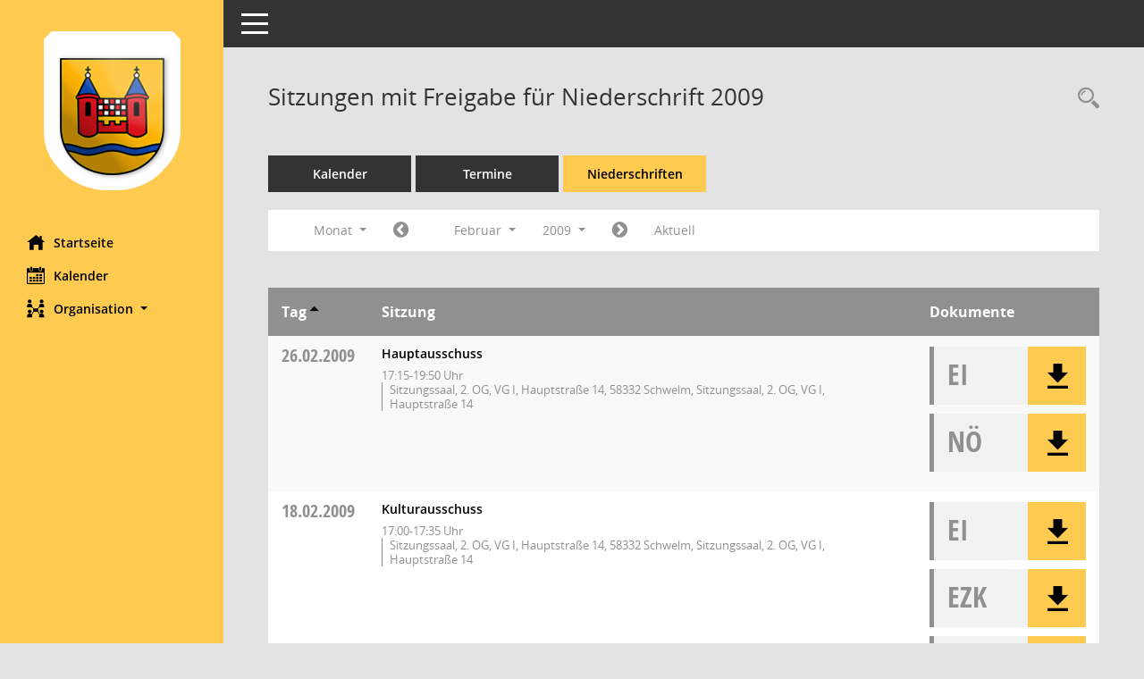

--- FILE ---
content_type: text/css
request_url: https://ratsinfo.schwelm.de/sessionnet/bi/config/layout/schwelm/config.css
body_size: 1258
content:
/* Angepasstes CSS zu ID layout6 (Stand 21.12.2021 10:59:44, Script-Version 531) */
/* === D:\somacos\sessionnet\layoutanpassung\smc\tmp\css_complete.css === */
#smc_body table tr.smc-new td:first-child:before
{
background-color: #feca50;
}
#smc_body table tr th a, #smc_body table tr td a
{
color: #000000 !important;
}
#smc_body table tr th a:hover, #smc_body table tr th a:focus, #smc_body table tr td a:hover, #smc_body table tr td a:focus
{
color: #007649;
}
#smc_body #sidebar-wrapper
{
background-color: #feca50;
}
#smc_body #top-bar .nav.navbar-nav > li > a:hover, #smc_body #top-bar .nav.navbar-nav > li > a:focus
{
color: #feca50;
}
#smc_body .smc-read-more > a:hover, #smc_body .smc-read-more > a:focus
{
color: #feca50;
}
#smc_body .smc-documents > div > div.smc-new
{
border-left: 0.3125rem solid #feca50;
}
#smc_body .smc-documents > div > div .smc-action-group > .btn.btn-todo, #smc_body .smc-documents > div > div .smc-action-group > .btn.todo
{
background-color: #feca50;
}
#smc_body .smc-documents > div > div .smc-action-group > .btn.btn-todo:hover, #smc_body .smc-documents > div > div .smc-action-group > .btn.btn-todo:focus, #smc_body .smc-documents > div > div .smc-action-group > .btn.todo:hover, #smc_body .smc-documents > div > div .smc-action-group > .btn.todo:focus
{
background-color: #feca50;
}
#smc_body .smc-documents > div > div .smc-el-h > a
{
color: #feca50;
}
#smc_body .smc-documents > div > div a:hover, #smc_body .smc-documents > div > div a:focus
{
color: #feca50;
}
#smc_body .smc-action-group > .btn
{
background-color: #feca50;
}
#smc_body .smc-action-group > .btn:hover, #smc_body .smc-action-group > .btn:focus
{
background-color: #007649;
}
#smc_body .smc-link-normal
{
color: #feca50 !important;
}
#smc_body .smc-link-normal:hover, #smc_body .smc-link-normal:focus
{
color: #007649 !important;
}
#smc_body .smc-link-procedure
{
background-color: #feca50;
}
#smc_body .smc-link-procedure:hover, #smc_body .smc-link-procedure:focus
{
background-color: #007649 !important;
}
#smc_body .nav.nav-tabs .nav-item.active > .nav-link
{
background-color: #feca50;
}
#smc_body .nav.nav-tabs .nav-item.active > .nav-link:before
{
border-left: 2.5rem solid #feca50;
}
#smc_body .nav.nav-tabs .nav-item.active > .nav-link:hover, #smc_body .nav.nav-tabs .nav-item.active > .nav-link:focus
{
background-color: #feca50;
}
#smc_body .nav.nav-tabs .nav-item > .nav-link:hover, #smc_body .nav.nav-tabs .nav-item > .nav-link:focus
{
background-color: #feca50;
}
#smc_body .card .card-header.smc-card-uv-leer .card-header-title:after
{
color: #feca50;
background-color: #feca50;
}
#smc_body .card .card-header.smc-card-uv-aktiv .card-header-title:after
{
background-color: #feca50;
}
#smc_body .card .card-header.smc-card-uv-todo .card-header-title:after
{
background-color: #feca50;
}
#smc_body .card.card-light > .smc-card-action .card-header-title
{
color: #feca50;
}
#smc_body .card.card-light .card-header .card-header-title a
{
color: #feca50;
}
#smc_body .card.card-light .card-header .card-header-title a:hover, #smc_body .card.card-light .card-header .card-header-title a:focus
{
color: #007649;
}
#smc_body .card.card-light .card-header .nav.nav-pills > li.active > a
{
background-color: #feca50;
}
#smc_body .card.card-light .card-header .nav.nav-pills > li.active > a:hover, #smc_body .card.card-light .card-header .nav.nav-pills > li.active > a:focus
{
background-color: #feca50;
}
#smc_body .smc-content-normal a
{
color: #feca50 !important;
}
#smc_body .smc-content-normal a:hover, #smc_body .smc-content-normal a:focus
{
color: #007649 !important;
}
#smc_body .smc-badge-count
{
background-color: #feca50;
}
#smc_body .smc-nav-actions > li > a:hover, #smc_body .smc-nav-actions > li > a:focus
{
color: #feca50;
}
#smc_body .smc-nav-actions > li > a.mark
{
color: #feca50;
}
#smc_body .smc-table .smc-table-row .smc-table-cell a
{
color: #feca50;
}
#smc_body .smc-table .smc-table-row .smc-table-cell a:hover, #smc_body .smc-table .smc-table-row .smc-table-cell a:focus
{
color: #007649;
}
#smc_body .smc-el-h > a
{
color: #feca50;
}
:root
{
--blue: #feca50;
--primary: #feca50;
}
a
{
color: #feca50;
}
a:hover
{
color: #007649;
}
.btn-primary
{
background-color: #feca50;
border-color: #feca50;
}
.btn-primary:hover
{
background-color: #007649;
border-color: #007649;
}
.btn-primary:focus, .btn-primary.focus
{
background-color: #007649;
border-color: #007649;
}
.btn-primary.disabled, .btn-primary:disabled
{
background-color: #feca50;
border-color: #feca50;
}
.btn-primary:not(:disabled):not(.disabled):active, .btn-primary:not(:disabled):not(.disabled).active,
.show > .btn-primary.dropdown-toggle
{
background-color: #007649;
}
.btn-outline-primary
{
color: #feca50;
border-color: #feca50;
}
.btn-outline-primary:hover
{
background-color: #feca50;
border-color: #feca50;
}
.btn-outline-primary.disabled, .btn-outline-primary:disabled
{
color: #feca50;
}
.btn-outline-primary:not(:disabled):not(.disabled):active, .btn-outline-primary:not(:disabled):not(.disabled).active,
.show > .btn-outline-primary.dropdown-toggle
{
background-color: #feca50;
border-color: #feca50;
}
.btn-link
{
color: #feca50;
}
.btn-link:hover
{
color: #007649;
}
.dropdown-item.active, .dropdown-item:active
{
background-color: #feca50;
}
.custom-control-input:checked ~ .custom-control-label::before
{
border-color: #feca50;
background-color: #feca50;
}
.custom-checkbox .custom-control-input:indeterminate ~ .custom-control-label::before
{
border-color: #feca50;
background-color: #feca50;
}
.custom-range::-webkit-slider-thumb
{
background-color: #feca50;
}
.custom-range::-moz-range-thumb
{
background-color: #feca50;
}
.custom-range::-ms-thumb
{
background-color: #feca50;
}
.page-link
{
color: #feca50;
}
.page-link:hover
{
color: #007649;
}
.page-item.active .page-link
{
background-color: #feca50;
border-color: #feca50;
}
.badge-primary
{
background-color: #feca50;
}
a.badge-primary:hover, a.badge-primary:focus
{
background-color: #007649;
}
.progress-bar
{
background-color: #feca50;
}
.list-group-item.active
{
background-color: #feca50;
border-color: #feca50;
}
.bg-primary
{
background-color: #feca50 !important;
}
a.bg-primary:hover, a.bg-primary:focus,
button.bg-primary:hover,
button.bg-primary:focus
{
background-color: #007649 !important;
}
.border-primary
{
border-color: #feca50 !important;
}
.text-primary
{
color: #feca50 !important;
}
a.text-primary:hover, a.text-primary:focus
{
color: #007649 !important;
}
#smc_body .smc-link-procedure-sel
{
background-color: #feca50;
}
#smc_body .smc-link-procedure-sel:hover,
#smc_body .smc-link-procedure-sel:focus
{
background-color: #007649 !important;
}
#smc_body .smc-link-selection:hover,
#smc_body .smc-link-selection:focus
{
background-color: #007649 !important;
}
#smc_body .smc-link-selection-sel
{
background-color: #feca50;
}
#smc_body .smc-link-selection-sel:hover,
#smc_body .smc-link-selection-sel:focus
{
background-color: #007649 !important;
}
/* Textanpassungen */
/* Basis für Anpassung Textfarben */
/* //524 RL Layout6 */

/* //525 RL Layout6 nicht relevant */
#smc_body .nav-tabs > li.active > a {
    color: #000000;
}

    #smc_body .nav-tabs > li.active > a:hover {
        color: #000000;
    }

#smc_body .nav-tabs > li > a:hover {
    color: #000000;
}

#smc_body li.smc-ct1 > a {
    color: #000000 !important;
}

    #smc_body li.smc-ct1 > a:hover {
        color: #000000 !important;
    }

#smc_body .smc-documents > div > div h4 > a {
    color: #000000;
}

#smc_body .panel-default > .panel-heading .badge {
    color: #444 !important;
}
/* // */

#smc_body #sidebar-wrapper ul li > a,
#smc_body #sidebar-wrapper ul li > span {
    color: #000000;
}

#smc_body #sidebar-wrapper ul li > a:hover,
#smc_body #sidebar-wrapper ul li > a:active {
    color: #000000;
}

#smc_body #sidebar-wrapper ul li.active > a,
#smc_body #sidebar-wrapper ul li.active > span {
    color: #000000;
}

#smc_body .smc-action-group > .btn {
    color: #000000 !important;
}

#smc_body .btn-primary {
    color: #000000;
}

#smc_body .smc-link-procedure {
    color: #000000;
}

#smc_body .smc-link-procedure:hover, #smc_body .smc-link-procedure:focus {
    color: #000000 !important;
}

#smc_body .smc-link-procedure:before {
    color: #000000;
}

#smc_body .smc-content-normal a {
    color: #000000 !important;
}

#smc_body .smc-link-normal {
    color: #000000 !important;
}

#smc_body .smc-documents > div > div a:hover,
#smc_body .smc-documents > div > div a:focus {
    color: #000000;
}

/* //525 RL neu */
#smc_body .smc-documents > div > div .smc-el-h > a {
    color: #000000;
}


/* Anpassung Logobreite */
#smc_body #sidebar-wrapper .smc-img-logo{max-width:90%}
